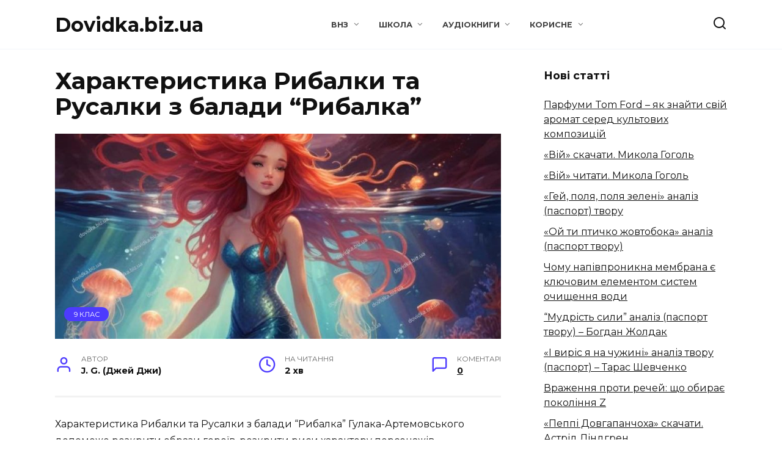

--- FILE ---
content_type: text/html; charset=UTF-8
request_url: https://dovidka.biz.ua/harakterystyka-rybalky-ta-rusalky-z-balady-rybalka/
body_size: 55643
content:
<!doctype html><html lang="uk"><head><meta charset="UTF-8"><meta name="viewport" content="width=device-width, initial-scale=1"><meta name='robots' content='index, follow, max-image-preview:large, max-snippet:-1, max-video-preview:-1'/><link rel="stylesheet" media="print" onload="this.onload=null;this.media='all';" id="ao_optimized_gfonts" href="https://fonts.googleapis.com/css?family=Montserrat%3A400%2C400i%2C700&amp;display=swap"><link media="all" href="https://dovidka.biz.ua/wp-content/cache/autoptimize/css/autoptimize_f8b7865027d2dbc742fd946945f29977.css" rel="stylesheet"><title>Характеристика Рибалки та Русалки з балади &quot;Рибалка&quot; - Dovidka.biz.ua</title><meta name="description" content="Характеристика Рибалки та Русалки з балади &quot;Рибалка&quot; Гулака-Артемовського допоможе розкрити образи героїв, розкрити риси характеру персонажів."/><link rel="canonical" href="https://dovidka.biz.ua/harakterystyka-rybalky-ta-rusalky-z-balady-rybalka/"/><meta property="og:locale" content="uk_UA"/><meta property="og:type" content="article"/><meta property="og:title" content="Характеристика Рибалки та Русалки з балади &quot;Рибалка&quot; - Dovidka.biz.ua"/><meta property="og:description" content="Характеристика Рибалки та Русалки з балади &quot;Рибалка&quot; Гулака-Артемовського допоможе розкрити образи героїв, розкрити риси характеру персонажів."/><meta property="og:url" content="https://dovidka.biz.ua/harakterystyka-rybalky-ta-rusalky-z-balady-rybalka/"/><meta property="og:site_name" content="Dovidka.biz.ua"/><meta property="article:author" content="https://www.facebook.com/profile.php?id=100006078031856"/><meta property="article:published_time" content="2024-06-07T15:06:31+00:00"/><meta property="article:modified_time" content="2024-06-07T15:09:18+00:00"/><meta property="og:image" content="https://dovidka.biz.ua/wp-content/uploads/2024/06/harakterystyka-rusalky.jpg"/><meta property="og:image:width" content="896"/><meta property="og:image:height" content="678"/><meta property="og:image:type" content="image/jpeg"/><meta name="author" content="J. G. (Джей Джи)"/><meta name="twitter:card" content="summary_large_image"/><meta name="twitter:label1" content="Написано"/><meta name="twitter:data1" content="J. G. (Джей Джи)"/><meta name="twitter:label2" content="Прибл. час читання"/><meta name="twitter:data2" content="2 хвилини"/><link href='https://fonts.gstatic.com' crossorigin='anonymous' rel='preconnect'/><style id='wp-img-auto-sizes-contain-inline-css' type='text/css'>img:is([sizes=auto i],[sizes^="auto," i]){contain-intrinsic-size:3000px 1500px} /*# sourceURL=wp-img-auto-sizes-contain-inline-css */</style><style id='wp-block-library-inline-css' type='text/css'>:root{--wp-block-synced-color:#7a00df;--wp-block-synced-color--rgb:122,0,223;--wp-bound-block-color:var(--wp-block-synced-color);--wp-editor-canvas-background:#ddd;--wp-admin-theme-color:#007cba;--wp-admin-theme-color--rgb:0,124,186;--wp-admin-theme-color-darker-10:#006ba1;--wp-admin-theme-color-darker-10--rgb:0,107,160.5;--wp-admin-theme-color-darker-20:#005a87;--wp-admin-theme-color-darker-20--rgb:0,90,135;--wp-admin-border-width-focus:2px}@media (min-resolution:192dpi){:root{--wp-admin-border-width-focus:1.5px}}.wp-element-button{cursor:pointer}:root .has-very-light-gray-background-color{background-color:#eee}:root .has-very-dark-gray-background-color{background-color:#313131}:root .has-very-light-gray-color{color:#eee}:root .has-very-dark-gray-color{color:#313131}:root .has-vivid-green-cyan-to-vivid-cyan-blue-gradient-background{background:linear-gradient(135deg,#00d084,#0693e3)}:root .has-purple-crush-gradient-background{background:linear-gradient(135deg,#34e2e4,#4721fb 50%,#ab1dfe)}:root .has-hazy-dawn-gradient-background{background:linear-gradient(135deg,#faaca8,#dad0ec)}:root .has-subdued-olive-gradient-background{background:linear-gradient(135deg,#fafae1,#67a671)}:root .has-atomic-cream-gradient-background{background:linear-gradient(135deg,#fdd79a,#004a59)}:root .has-nightshade-gradient-background{background:linear-gradient(135deg,#330968,#31cdcf)}:root .has-midnight-gradient-background{background:linear-gradient(135deg,#020381,#2874fc)}:root{--wp--preset--font-size--normal:16px;--wp--preset--font-size--huge:42px}.has-regular-font-size{font-size:1em}.has-larger-font-size{font-size:2.625em}.has-normal-font-size{font-size:var(--wp--preset--font-size--normal)}.has-huge-font-size{font-size:var(--wp--preset--font-size--huge)}.has-text-align-center{text-align:center}.has-text-align-left{text-align:left}.has-text-align-right{text-align:right}.has-fit-text{white-space:nowrap!important}#end-resizable-editor-section{display:none}.aligncenter{clear:both}.items-justified-left{justify-content:flex-start}.items-justified-center{justify-content:center}.items-justified-right{justify-content:flex-end}.items-justified-space-between{justify-content:space-between}.screen-reader-text{border:0;clip-path:inset(50%);height:1px;margin:-1px;overflow:hidden;padding:0;position:absolute;width:1px;word-wrap:normal!important}.screen-reader-text:focus{background-color:#ddd;clip-path:none;color:#444;display:block;font-size:1em;height:auto;left:5px;line-height:normal;padding:15px 23px 14px;text-decoration:none;top:5px;width:auto;z-index:100000}html :where(.has-border-color){border-style:solid}html :where([style*=border-top-color]){border-top-style:solid}html :where([style*=border-right-color]){border-right-style:solid}html :where([style*=border-bottom-color]){border-bottom-style:solid}html :where([style*=border-left-color]){border-left-style:solid}html :where([style*=border-width]){border-style:solid}html :where([style*=border-top-width]){border-top-style:solid}html :where([style*=border-right-width]){border-right-style:solid}html :where([style*=border-bottom-width]){border-bottom-style:solid}html :where([style*=border-left-width]){border-left-style:solid}html :where(img[class*=wp-image-]){height:auto;max-width:100%}:where(figure){margin:0 0 1em}html :where(.is-position-sticky){--wp-admin--admin-bar--position-offset:var(--wp-admin--admin-bar--height,0px)}@media screen and (max-width:600px){html :where(.is-position-sticky){--wp-admin--admin-bar--position-offset:0px}}  /*# sourceURL=wp-block-library-inline-css */</style><style id='global-styles-inline-css' type='text/css'>:root{--wp--preset--aspect-ratio--square: 1;--wp--preset--aspect-ratio--4-3: 4/3;--wp--preset--aspect-ratio--3-4: 3/4;--wp--preset--aspect-ratio--3-2: 3/2;--wp--preset--aspect-ratio--2-3: 2/3;--wp--preset--aspect-ratio--16-9: 16/9;--wp--preset--aspect-ratio--9-16: 9/16;--wp--preset--color--black: #000000;--wp--preset--color--cyan-bluish-gray: #abb8c3;--wp--preset--color--white: #ffffff;--wp--preset--color--pale-pink: #f78da7;--wp--preset--color--vivid-red: #cf2e2e;--wp--preset--color--luminous-vivid-orange: #ff6900;--wp--preset--color--luminous-vivid-amber: #fcb900;--wp--preset--color--light-green-cyan: #7bdcb5;--wp--preset--color--vivid-green-cyan: #00d084;--wp--preset--color--pale-cyan-blue: #8ed1fc;--wp--preset--color--vivid-cyan-blue: #0693e3;--wp--preset--color--vivid-purple: #9b51e0;--wp--preset--gradient--vivid-cyan-blue-to-vivid-purple: linear-gradient(135deg,rgb(6,147,227) 0%,rgb(155,81,224) 100%);--wp--preset--gradient--light-green-cyan-to-vivid-green-cyan: linear-gradient(135deg,rgb(122,220,180) 0%,rgb(0,208,130) 100%);--wp--preset--gradient--luminous-vivid-amber-to-luminous-vivid-orange: linear-gradient(135deg,rgb(252,185,0) 0%,rgb(255,105,0) 100%);--wp--preset--gradient--luminous-vivid-orange-to-vivid-red: linear-gradient(135deg,rgb(255,105,0) 0%,rgb(207,46,46) 100%);--wp--preset--gradient--very-light-gray-to-cyan-bluish-gray: linear-gradient(135deg,rgb(238,238,238) 0%,rgb(169,184,195) 100%);--wp--preset--gradient--cool-to-warm-spectrum: linear-gradient(135deg,rgb(74,234,220) 0%,rgb(151,120,209) 20%,rgb(207,42,186) 40%,rgb(238,44,130) 60%,rgb(251,105,98) 80%,rgb(254,248,76) 100%);--wp--preset--gradient--blush-light-purple: linear-gradient(135deg,rgb(255,206,236) 0%,rgb(152,150,240) 100%);--wp--preset--gradient--blush-bordeaux: linear-gradient(135deg,rgb(254,205,165) 0%,rgb(254,45,45) 50%,rgb(107,0,62) 100%);--wp--preset--gradient--luminous-dusk: linear-gradient(135deg,rgb(255,203,112) 0%,rgb(199,81,192) 50%,rgb(65,88,208) 100%);--wp--preset--gradient--pale-ocean: linear-gradient(135deg,rgb(255,245,203) 0%,rgb(182,227,212) 50%,rgb(51,167,181) 100%);--wp--preset--gradient--electric-grass: linear-gradient(135deg,rgb(202,248,128) 0%,rgb(113,206,126) 100%);--wp--preset--gradient--midnight: linear-gradient(135deg,rgb(2,3,129) 0%,rgb(40,116,252) 100%);--wp--preset--font-size--small: 19.5px;--wp--preset--font-size--medium: 20px;--wp--preset--font-size--large: 36.5px;--wp--preset--font-size--x-large: 42px;--wp--preset--font-size--normal: 22px;--wp--preset--font-size--huge: 49.5px;--wp--preset--spacing--20: 0.44rem;--wp--preset--spacing--30: 0.67rem;--wp--preset--spacing--40: 1rem;--wp--preset--spacing--50: 1.5rem;--wp--preset--spacing--60: 2.25rem;--wp--preset--spacing--70: 3.38rem;--wp--preset--spacing--80: 5.06rem;--wp--preset--shadow--natural: 6px 6px 9px rgba(0, 0, 0, 0.2);--wp--preset--shadow--deep: 12px 12px 50px rgba(0, 0, 0, 0.4);--wp--preset--shadow--sharp: 6px 6px 0px rgba(0, 0, 0, 0.2);--wp--preset--shadow--outlined: 6px 6px 0px -3px rgb(255, 255, 255), 6px 6px rgb(0, 0, 0);--wp--preset--shadow--crisp: 6px 6px 0px rgb(0, 0, 0);}:where(.is-layout-flex){gap: 0.5em;}:where(.is-layout-grid){gap: 0.5em;}body .is-layout-flex{display: flex;}.is-layout-flex{flex-wrap: wrap;align-items: center;}.is-layout-flex > :is(*, div){margin: 0;}body .is-layout-grid{display: grid;}.is-layout-grid > :is(*, div){margin: 0;}:where(.wp-block-columns.is-layout-flex){gap: 2em;}:where(.wp-block-columns.is-layout-grid){gap: 2em;}:where(.wp-block-post-template.is-layout-flex){gap: 1.25em;}:where(.wp-block-post-template.is-layout-grid){gap: 1.25em;}.has-black-color{color: var(--wp--preset--color--black) !important;}.has-cyan-bluish-gray-color{color: var(--wp--preset--color--cyan-bluish-gray) !important;}.has-white-color{color: var(--wp--preset--color--white) !important;}.has-pale-pink-color{color: var(--wp--preset--color--pale-pink) !important;}.has-vivid-red-color{color: var(--wp--preset--color--vivid-red) !important;}.has-luminous-vivid-orange-color{color: var(--wp--preset--color--luminous-vivid-orange) !important;}.has-luminous-vivid-amber-color{color: var(--wp--preset--color--luminous-vivid-amber) !important;}.has-light-green-cyan-color{color: var(--wp--preset--color--light-green-cyan) !important;}.has-vivid-green-cyan-color{color: var(--wp--preset--color--vivid-green-cyan) !important;}.has-pale-cyan-blue-color{color: var(--wp--preset--color--pale-cyan-blue) !important;}.has-vivid-cyan-blue-color{color: var(--wp--preset--color--vivid-cyan-blue) !important;}.has-vivid-purple-color{color: var(--wp--preset--color--vivid-purple) !important;}.has-black-background-color{background-color: var(--wp--preset--color--black) !important;}.has-cyan-bluish-gray-background-color{background-color: var(--wp--preset--color--cyan-bluish-gray) !important;}.has-white-background-color{background-color: var(--wp--preset--color--white) !important;}.has-pale-pink-background-color{background-color: var(--wp--preset--color--pale-pink) !important;}.has-vivid-red-background-color{background-color: var(--wp--preset--color--vivid-red) !important;}.has-luminous-vivid-orange-background-color{background-color: var(--wp--preset--color--luminous-vivid-orange) !important;}.has-luminous-vivid-amber-background-color{background-color: var(--wp--preset--color--luminous-vivid-amber) !important;}.has-light-green-cyan-background-color{background-color: var(--wp--preset--color--light-green-cyan) !important;}.has-vivid-green-cyan-background-color{background-color: var(--wp--preset--color--vivid-green-cyan) !important;}.has-pale-cyan-blue-background-color{background-color: var(--wp--preset--color--pale-cyan-blue) !important;}.has-vivid-cyan-blue-background-color{background-color: var(--wp--preset--color--vivid-cyan-blue) !important;}.has-vivid-purple-background-color{background-color: var(--wp--preset--color--vivid-purple) !important;}.has-black-border-color{border-color: var(--wp--preset--color--black) !important;}.has-cyan-bluish-gray-border-color{border-color: var(--wp--preset--color--cyan-bluish-gray) !important;}.has-white-border-color{border-color: var(--wp--preset--color--white) !important;}.has-pale-pink-border-color{border-color: var(--wp--preset--color--pale-pink) !important;}.has-vivid-red-border-color{border-color: var(--wp--preset--color--vivid-red) !important;}.has-luminous-vivid-orange-border-color{border-color: var(--wp--preset--color--luminous-vivid-orange) !important;}.has-luminous-vivid-amber-border-color{border-color: var(--wp--preset--color--luminous-vivid-amber) !important;}.has-light-green-cyan-border-color{border-color: var(--wp--preset--color--light-green-cyan) !important;}.has-vivid-green-cyan-border-color{border-color: var(--wp--preset--color--vivid-green-cyan) !important;}.has-pale-cyan-blue-border-color{border-color: var(--wp--preset--color--pale-cyan-blue) !important;}.has-vivid-cyan-blue-border-color{border-color: var(--wp--preset--color--vivid-cyan-blue) !important;}.has-vivid-purple-border-color{border-color: var(--wp--preset--color--vivid-purple) !important;}.has-vivid-cyan-blue-to-vivid-purple-gradient-background{background: var(--wp--preset--gradient--vivid-cyan-blue-to-vivid-purple) !important;}.has-light-green-cyan-to-vivid-green-cyan-gradient-background{background: var(--wp--preset--gradient--light-green-cyan-to-vivid-green-cyan) !important;}.has-luminous-vivid-amber-to-luminous-vivid-orange-gradient-background{background: var(--wp--preset--gradient--luminous-vivid-amber-to-luminous-vivid-orange) !important;}.has-luminous-vivid-orange-to-vivid-red-gradient-background{background: var(--wp--preset--gradient--luminous-vivid-orange-to-vivid-red) !important;}.has-very-light-gray-to-cyan-bluish-gray-gradient-background{background: var(--wp--preset--gradient--very-light-gray-to-cyan-bluish-gray) !important;}.has-cool-to-warm-spectrum-gradient-background{background: var(--wp--preset--gradient--cool-to-warm-spectrum) !important;}.has-blush-light-purple-gradient-background{background: var(--wp--preset--gradient--blush-light-purple) !important;}.has-blush-bordeaux-gradient-background{background: var(--wp--preset--gradient--blush-bordeaux) !important;}.has-luminous-dusk-gradient-background{background: var(--wp--preset--gradient--luminous-dusk) !important;}.has-pale-ocean-gradient-background{background: var(--wp--preset--gradient--pale-ocean) !important;}.has-electric-grass-gradient-background{background: var(--wp--preset--gradient--electric-grass) !important;}.has-midnight-gradient-background{background: var(--wp--preset--gradient--midnight) !important;}.has-small-font-size{font-size: var(--wp--preset--font-size--small) !important;}.has-medium-font-size{font-size: var(--wp--preset--font-size--medium) !important;}.has-large-font-size{font-size: var(--wp--preset--font-size--large) !important;}.has-x-large-font-size{font-size: var(--wp--preset--font-size--x-large) !important;}
/*# sourceURL=global-styles-inline-css */</style><style id='classic-theme-styles-inline-css' type='text/css'>/*! This file is auto-generated */ .wp-block-button__link{color:#fff;background-color:#32373c;border-radius:9999px;box-shadow:none;text-decoration:none;padding:calc(.667em + 2px) calc(1.333em + 2px);font-size:1.125em}.wp-block-file__button{background:#32373c;color:#fff;text-decoration:none} /*# sourceURL=/wp-includes/css/classic-themes.min.css */</style> <script type="text/javascript" src="https://dovidka.biz.ua/wp-includes/js/jquery/jquery.min.js" id="jquery-core-js"></script> <style>.pseudo-clearfy-link { color: #008acf; cursor: pointer;}.pseudo-clearfy-link:hover { text-decoration: none;}</style><link rel="preload" href="https://dovidka.biz.ua/wp-content/themes/reboot/assets/fonts/wpshop-core.ttf" as="font" crossorigin><link rel="prefetch" href="https://dovidka.biz.ua/wp-content/uploads/2024/06/harakterystyka-rusalky.jpg" as="image" crossorigin><link rel="icon" href="https://dovidka.biz.ua/wp-content/uploads/2018/09/cropped-favicon-32x32.png" sizes="32x32"/><link rel="icon" href="https://dovidka.biz.ua/wp-content/uploads/2018/09/cropped-favicon-192x192.png" sizes="192x192"/><link rel="apple-touch-icon" href="https://dovidka.biz.ua/wp-content/uploads/2018/09/cropped-favicon-180x180.png"/><meta name="msapplication-TileImage" content="https://dovidka.biz.ua/wp-content/uploads/2018/09/cropped-favicon-270x270.png"/><style type="text/css" id="wp-custom-css">.comment-respond .comment-form-comment textarea { max-height: 60px; } .article-post, .entry-content { margin-bottom: 0; } @media (min-width: 992px) { .entry-social { margin-bottom: 0; } }</style> <script type='text/javascript'>(function() {
                var w = window,
                        d = document,
                        protocol =/https/i.test(w.location.protocol) ? 'https:' : 'http:',
                        aml = typeof admixerML !== 'undefined' ? admixerML : { };
                aml.fn = aml.fn || [];
                aml.invPath = aml.invPath || (protocol + '//inv-nets.admixer.net/');
                aml.cdnPath = aml.cdnPath || (protocol + '//cdn.admixer.net/');
                if (!w.admixerML)
                {
                    var lodash = document.createElement('script');
                    lodash.id = 'amlScript';
                    lodash.async = true;
                    lodash.type = 'text/javascript';
                    lodash.src = aml.cdnPath + 'scripts3/loader2.js';
                    var node = d.getElementsByTagName('script')[0];
                    node.parentNode.insertBefore(lodash, node);
                    w.admixerML = aml;
                }
            })();</script>  <script type='text/javascript'>admixerML.fn.push(function() {
admixerML.defineSlot({z: '7f304719-c2e9-4659-b62e-60dde48092d8', ph: 'admixer_7f304719c2e94659b62e60dde48092d8_zone_19587_sect_5782_site_4967', i: 'inv-nets'});
admixerML.singleRequest();
});</script>  <script type='text/javascript'>admixerML.fn.push(function() {
admixerML.defineSlot({z: '8e8a768b-4113-452c-8e71-ea8267a860e6', ph: 'admixer_8e8a768b4113452c8e71ea8267a860e6_zone_27836_sect_5782_site_4967', i: 'inv-nets', s:'b4408ae1-ebe0-4a30-9572-db7b6f409297'});
admixerML.singleRequest();
});</script></head><body class="wp-singular post-template-default single single-post postid-91661 single-format-standard wp-embed-responsive wp-theme-reboot wp-child-theme-reboot_child sidebar-right"><div id="page" class="site"> <a class="skip-link screen-reader-text" href="#content"><!--noindex-->Перейти до вмісту<!--/noindex--></a><div class="search-screen-overlay js-search-screen-overlay"></div><div class="search-screen js-search-screen"><form role="search" method="get" class="search-form" action="https://dovidka.biz.ua/"> <label> <span class="screen-reader-text"><!--noindex-->Search for:<!--/noindex--></span> <input type="search" class="search-field" placeholder="Пошук…" value="" name="s"> </label> <button type="submit" class="search-submit"></button></form></div><header id="masthead" class="site-header full" itemscope itemtype="http://schema.org/WPHeader"><div class="site-header-inner fixed"><div class="humburger js-humburger"><span></span><span></span><span></span></div><div class="site-branding"><div class="site-branding__body"><div class="site-title"><a href="https://dovidka.biz.ua/">Dovidka.biz.ua</a></div></div></div><div class="top-menu"><ul id="top-menu" class="menu"><li id="menu-item-59027" class="menu-item menu-item-type-taxonomy menu-item-object-category menu-item-has-children menu-item-59027"><a href="https://dovidka.biz.ua/category/vnz/">ВНЗ</a><ul class="sub-menu"><li id="menu-item-59048" class="menu-item menu-item-type-taxonomy menu-item-object-category menu-item-59048"><a href="https://dovidka.biz.ua/category/vnz/medetsina/">Медицина</a></li><li id="menu-item-59039" class="menu-item menu-item-type-taxonomy menu-item-object-category menu-item-59039"><a href="https://dovidka.biz.ua/category/vnz/psihologiya/">Психологія</a></li><li id="menu-item-59045" class="menu-item menu-item-type-taxonomy menu-item-object-category menu-item-59045"><a href="https://dovidka.biz.ua/category/shkola/ekonomika/">Економіка</a></li></ul></li><li id="menu-item-59028" class="menu-item menu-item-type-taxonomy menu-item-object-category menu-item-has-children menu-item-59028"><a href="https://dovidka.biz.ua/category/shkola/">Школа</a><ul class="sub-menu"><li id="menu-item-59036" class="menu-item menu-item-type-taxonomy menu-item-object-category menu-item-59036"><a href="https://dovidka.biz.ua/category/ukrayinsa-mova/">Укр. мова</a></li><li id="menu-item-59035" class="menu-item menu-item-type-taxonomy menu-item-object-category current-post-ancestor menu-item-59035"><a href="https://dovidka.biz.ua/category/literatura/">Укр. літ.</a></li><li id="menu-item-59032" class="menu-item menu-item-type-taxonomy menu-item-object-category menu-item-59032"><a href="https://dovidka.biz.ua/category/svitova-lit/">Зар. літ.</a></li><li id="menu-item-59052" class="menu-item menu-item-type-taxonomy menu-item-object-category menu-item-59052"><a href="https://dovidka.biz.ua/category/shkola/angliyska/">Англ. мова</a></li><li id="menu-item-59051" class="menu-item menu-item-type-taxonomy menu-item-object-category menu-item-59051"><a href="https://dovidka.biz.ua/category/shkola/istoriya/">Історія</a></li><li id="menu-item-59054" class="menu-item menu-item-type-taxonomy menu-item-object-category menu-item-59054"><a href="https://dovidka.biz.ua/category/shkola/biologiya/">Біологія</a></li><li id="menu-item-59040" class="menu-item menu-item-type-taxonomy menu-item-object-category menu-item-59040"><a href="https://dovidka.biz.ua/category/shkola/fizika/">Фізика</a></li><li id="menu-item-59030" class="menu-item menu-item-type-taxonomy menu-item-object-category menu-item-59030"><a href="https://dovidka.biz.ua/category/shkola/himiya/">Хімія</a></li><li id="menu-item-59109" class="menu-item menu-item-type-taxonomy menu-item-object-category menu-item-59109"><a href="https://dovidka.biz.ua/category/shkola/geografiya/">Географія</a></li><li id="menu-item-59047" class="menu-item menu-item-type-taxonomy menu-item-object-category menu-item-59047"><a href="https://dovidka.biz.ua/category/shkola/matematika/">Математика</a></li><li id="menu-item-59037" class="menu-item menu-item-type-taxonomy menu-item-object-category menu-item-59037"><a href="https://dovidka.biz.ua/category/shkola/pravoznavstvo/">Правознавство</a></li><li id="menu-item-59038" class="menu-item menu-item-type-taxonomy menu-item-object-category menu-item-59038"><a href="https://dovidka.biz.ua/category/shkola/prirodoznavstvo/">Природознавство</a></li><li id="menu-item-59050" class="menu-item menu-item-type-taxonomy menu-item-object-category menu-item-59050"><a href="https://dovidka.biz.ua/category/shkola/informatika/">Інформатика</a></li><li id="menu-item-59053" class="menu-item menu-item-type-taxonomy menu-item-object-category menu-item-59053"><a href="https://dovidka.biz.ua/category/shkola/astronomiya/">Астрономія</a></li><li id="menu-item-59046" class="menu-item menu-item-type-taxonomy menu-item-object-category menu-item-59046"><a href="https://dovidka.biz.ua/category/shkola/lyudina-i-svit/">Людина і світ</a></li><li id="menu-item-59049" class="menu-item menu-item-type-taxonomy menu-item-object-category menu-item-59049"><a href="https://dovidka.biz.ua/category/shkola/muzika/">Музика</a></li></ul></li><li id="menu-item-84761" class="menu-item menu-item-type-taxonomy menu-item-object-category menu-item-has-children menu-item-84761"><a href="https://dovidka.biz.ua/category/audioknyhy/">Аудіокниги</a><ul class="sub-menu"><li id="menu-item-86622" class="menu-item menu-item-type-taxonomy menu-item-object-category menu-item-86622"><a href="https://dovidka.biz.ua/category/audioknyhy/ukrainski-knyhy/">Українські</a></li><li id="menu-item-86621" class="menu-item menu-item-type-taxonomy menu-item-object-category menu-item-86621"><a href="https://dovidka.biz.ua/category/audioknyhy/zarubizhna-klasyka/">Зарубіжні</a></li><li id="menu-item-84762" class="menu-item menu-item-type-taxonomy menu-item-object-category menu-item-84762"><a href="https://dovidka.biz.ua/category/audioknyhy/audiokazky/">Аудіоказки</a></li></ul></li><li id="menu-item-59026" class="menu-item menu-item-type-taxonomy menu-item-object-category menu-item-has-children menu-item-59026"><a href="https://dovidka.biz.ua/category/nova/">Корисне</a><ul class="sub-menu"><li id="menu-item-59056" class="menu-item menu-item-type-taxonomy menu-item-object-category menu-item-59056"><a href="https://dovidka.biz.ua/category/biografiyi-2/">Біографії</a></li><li id="menu-item-78633" class="menu-item menu-item-type-taxonomy menu-item-object-category menu-item-has-children menu-item-78633"><a href="https://dovidka.biz.ua/category/nova/knigi-shkola/">Книги</a><ul class="sub-menu"><li id="menu-item-78635" class="menu-item menu-item-type-taxonomy menu-item-object-category menu-item-78635"><a href="https://dovidka.biz.ua/category/nova/knigi-shkola/ukra-nska-l-teratura/">Українська література</a></li><li id="menu-item-78634" class="menu-item menu-item-type-taxonomy menu-item-object-category menu-item-78634"><a href="https://dovidka.biz.ua/category/nova/knigi-shkola/zarubizhna-literatura/">Зарубіжна література</a></li></ul></li><li id="menu-item-59057" class="menu-item menu-item-type-taxonomy menu-item-object-category menu-item-59057"><a href="https://dovidka.biz.ua/category/nova/virshi/">Вірші</a></li><li id="menu-item-59029" class="menu-item menu-item-type-taxonomy menu-item-object-category menu-item-59029"><a href="https://dovidka.biz.ua/category/tsikavi-fakti/">Цікаві факти</a></li><li id="menu-item-59055" class="menu-item menu-item-type-taxonomy menu-item-object-category menu-item-59055"><a href="https://dovidka.biz.ua/category/nova/poradi/">Поради</a></li></ul></li></ul></div><div class="header-search"> <span class="search-icon js-search-icon"></span></div></div></header><nav id="site-navigation" class="main-navigation fixed" style="display: none;"><div class="main-navigation-inner full"><ul id="header_menu"></ul></div></nav><div class="container header-separator"></div><div class="mobile-menu-placeholder js-mobile-menu-placeholder"></div><div id="content" class="site-content fixed"><div class="site-content-inner"><div id="primary" class="content-area" itemscope itemtype="http://schema.org/Article"><main id="main" class="site-main article-card"><article id="post-91661" class="article-post post-91661 post type-post status-publish format-standard has-post-thumbnail category-9-klas tag-holovni-heroi tag-kharakterystyka tag-kharakterystyka-heroiv tag-kharakterystyka-heroia tag-tsytatna-kharakterystyka"><h1 class="entry-title" itemprop="headline">Характеристика Рибалки та Русалки з балади &#8220;Рибалка&#8221;</h1><div class="entry-image post-card post-card__thumbnail"> <img width="870" height="400" src="https://dovidka.biz.ua/wp-content/uploads/2024/06/harakterystyka-rusalky-870x400.jpg" class="attachment-reboot_standard size-reboot_standard wp-post-image" alt="характеристика русалки та рибалки" itemprop="image" decoding="async" fetchpriority="high"/> <span class="post-card__category"><a href="https://dovidka.biz.ua/category/literatura/9-klas/" itemprop="articleSection">9 клас</a></span></div><div class="entry-meta"> <span class="entry-author"><span class="entry-label">Автор</span> <span itemprop="author">J. G. (Джей Джи)</span></span> <span class="entry-time"><span class="entry-label">На читання</span> 2 хв</span> <span class="entry-comments"><span class="entry-label">Коментарі</span> <a href="#comments">0</a></span></div><div class="entry-content" itemprop="articleBody"><p>Характеристика Рибалки та Русалки з балади &#8220;Рибалка&#8221; Гулака-Артемовського допоможе розкрити образи героїв, розкрити риси характеру персонажів.</p><h2><strong>Характеристика Рибалки з балади &#8220;Рибалка&#8221;</strong></h2><p><strong>Рибалка</strong> — молодий вродливий хлопець, який рибалить. Він уважно спостерігає за поплавцем, сподіваючись зловити рибу, і водночас відчуває невизначені почуття. Його серце б&#8217;ється швидше при кожному русі поплавця. Рибалка виглядає задумливим та сумним, незважаючи на те, що займається своєю улюбленою справою. Побачивши привабливу Русалку, він був заворожений її красою та голосом, залишив берег і пірнув у воду.  «І більше  вже  ніде  не  бачили Рибалки!».</p><p><strong>Риси характеру Рибалки:</strong> любенький, сумний, легковажний і довірливий, здатний до щирого кохання.</p><div class="b-r b-r--after_p_1"><div style="float:left"> <script async src="https://pagead2.googlesyndication.com/pagead/js/adsbygoogle.js"></script>  <ins class="adsbygoogle" style="display:inline-block;width:336px;height:280px" data-ad-client="ca-pub-4529103572518673" data-ad-slot="5969202083"></ins> <script>(adsbygoogle = window.adsbygoogle || []).push({});</script> </div></div><h2><strong>Характеристика Русалки з балади &#8220;Рибалка&#8221;</strong></h2><p><strong>Русалка</strong> — дівчина, яка з&#8217;являється з води перед Рибалкою. Вона зваблива, «косу зчісує, брівками моргає», ще й дорікає Рибалці в тому, що він «нівечить її рід і плід». Її голос звучить співуче і привабливо, коли вона розповідає Рибалці про принади підводного світу. Дівчина описує, як красиво і весело живеться в воді, і намагається переконати хлопця залишити своє звичне життя та піти за нею.</p><p>Русалка вміло використовує свою привабливість і переконливі слова, щоб звабити Рибалку, і їй це вдається. Хлопець, піддається її чарам, поступово йде в воду, занурюючись все глибше, аж поки повністю не зникає. Це символізує його відмову від земного життя і підкорення чарам Русалки та водного світу. В фіналі вірша, Рибалка разом з Русалкою зникає в морських хвилях, і його більше ніхто не бачить.</p><p><strong>Риси характеру Русалки</strong>: співуча, любляча, спокусниця, захисниця краси морської, переконлива і хитра.</p><div class="after-post-text"><p>Якщо ви не знайшли потрібну відповідь, можете запитати у нашого <a href="https://t.me/dovidka_lit_bot" target="_blank" rel="nofollow noopener noreferrer">чат-бота у Телеграм</a>.</p></div></div></article><div class="rating-box"><div class="rating-box__header">Оцініть статтю</div><div class="wp-star-rating js-star-rating star-rating--score-5" data-post-id="91661" data-rating-count="1" data-rating-sum="5" data-rating-value="5"><span class="star-rating-item js-star-rating-item" data-score="1"><svg aria-hidden="true" role="img" xmlns="http://www.w3.org/2000/svg" viewBox="0 0 576 512" class="i-ico"><path fill="currentColor" d="M259.3 17.8L194 150.2 47.9 171.5c-26.2 3.8-36.7 36.1-17.7 54.6l105.7 103-25 145.5c-4.5 26.3 23.2 46 46.4 33.7L288 439.6l130.7 68.7c23.2 12.2 50.9-7.4 46.4-33.7l-25-145.5 105.7-103c19-18.5 8.5-50.8-17.7-54.6L382 150.2 316.7 17.8c-11.7-23.6-45.6-23.9-57.4 0z" class="ico-star"></path></svg></span><span class="star-rating-item js-star-rating-item" data-score="2"><svg aria-hidden="true" role="img" xmlns="http://www.w3.org/2000/svg" viewBox="0 0 576 512" class="i-ico"><path fill="currentColor" d="M259.3 17.8L194 150.2 47.9 171.5c-26.2 3.8-36.7 36.1-17.7 54.6l105.7 103-25 145.5c-4.5 26.3 23.2 46 46.4 33.7L288 439.6l130.7 68.7c23.2 12.2 50.9-7.4 46.4-33.7l-25-145.5 105.7-103c19-18.5 8.5-50.8-17.7-54.6L382 150.2 316.7 17.8c-11.7-23.6-45.6-23.9-57.4 0z" class="ico-star"></path></svg></span><span class="star-rating-item js-star-rating-item" data-score="3"><svg aria-hidden="true" role="img" xmlns="http://www.w3.org/2000/svg" viewBox="0 0 576 512" class="i-ico"><path fill="currentColor" d="M259.3 17.8L194 150.2 47.9 171.5c-26.2 3.8-36.7 36.1-17.7 54.6l105.7 103-25 145.5c-4.5 26.3 23.2 46 46.4 33.7L288 439.6l130.7 68.7c23.2 12.2 50.9-7.4 46.4-33.7l-25-145.5 105.7-103c19-18.5 8.5-50.8-17.7-54.6L382 150.2 316.7 17.8c-11.7-23.6-45.6-23.9-57.4 0z" class="ico-star"></path></svg></span><span class="star-rating-item js-star-rating-item" data-score="4"><svg aria-hidden="true" role="img" xmlns="http://www.w3.org/2000/svg" viewBox="0 0 576 512" class="i-ico"><path fill="currentColor" d="M259.3 17.8L194 150.2 47.9 171.5c-26.2 3.8-36.7 36.1-17.7 54.6l105.7 103-25 145.5c-4.5 26.3 23.2 46 46.4 33.7L288 439.6l130.7 68.7c23.2 12.2 50.9-7.4 46.4-33.7l-25-145.5 105.7-103c19-18.5 8.5-50.8-17.7-54.6L382 150.2 316.7 17.8c-11.7-23.6-45.6-23.9-57.4 0z" class="ico-star"></path></svg></span><span class="star-rating-item js-star-rating-item" data-score="5"><svg aria-hidden="true" role="img" xmlns="http://www.w3.org/2000/svg" viewBox="0 0 576 512" class="i-ico"><path fill="currentColor" d="M259.3 17.8L194 150.2 47.9 171.5c-26.2 3.8-36.7 36.1-17.7 54.6l105.7 103-25 145.5c-4.5 26.3 23.2 46 46.4 33.7L288 439.6l130.7 68.7c23.2 12.2 50.9-7.4 46.4-33.7l-25-145.5 105.7-103c19-18.5 8.5-50.8-17.7-54.6L382 150.2 316.7 17.8c-11.7-23.6-45.6-23.9-57.4 0z" class="ico-star"></path></svg></span></div></div><div class="entry-social"><div class="social-buttons"><span class="social-button social-button--telegram" data-social="telegram"></span><span class="social-button social-button--viber" data-social="viber"></span><span class="social-button social-button--facebook" data-social="facebook"></span><span class="social-button social-button--twitter" data-social="twitter"></span><span class="social-button social-button--whatsapp" data-social="whatsapp"></span><span class="social-button social-button--pinterest" data-social="pinterest" data-url="https://dovidka.biz.ua/harakterystyka-rybalky-ta-rusalky-z-balady-rybalka/" data-title="Характеристика Рибалки та Русалки з балади &#8220;Рибалка&#8221;" data-description="Характеристика Рибалки та Русалки з балади &#8220;Рибалка&#8221; Гулака-Артемовського допоможе розкрити образи героїв, розкрити риси характеру персонажів. Характеристика Рибалки з балади &#8220;Рибалка&#8221; Рибалка — молодий вродливий хлопець, який рибалить. Він уважно спостерігає за поплавцем, сподіваючись зловити рибу, і водночас відчуває невизначені почуття. Його серце б&#8217;ється швидше при кожному русі поплавця. Рибалка виглядає задумливим та сумним, незважаючи [&hellip;]" data-image="https://dovidka.biz.ua/wp-content/uploads/2024/06/harakterystyka-rusalky-150x150.jpg"></span></div></div><meta itemscope itemprop="mainEntityOfPage" itemType="https://schema.org/WebPage" itemid="https://dovidka.biz.ua/harakterystyka-rybalky-ta-rusalky-z-balady-rybalka/" content="Характеристика Рибалки та Русалки з балади &#8220;Рибалка&#8221;"><meta itemprop="dateModified" content="2024-06-07"><meta itemprop="datePublished" content="2024-06-07T18:06:31+03:00"><div itemprop="publisher" itemscope itemtype="https://schema.org/Organization" style="display: none;"><meta itemprop="name" content="Dovidka.biz.ua"><meta itemprop="telephone" content="Dovidka.biz.ua"><meta itemprop="address" content="https://dovidka.biz.ua"></div><div id="comments" class="comments-area"><div id="respond" class="comment-respond"><div id="reply-title" class="comment-reply-title">Додати коментар <small><a rel="nofollow" id="cancel-comment-reply-link" href="/harakterystyka-rybalky-ta-rusalky-z-balady-rybalka/#respond" style="display:none;">Скасувати коментар</a></small></div><form action="https://dovidka.biz.ua/wp-comments-post.php" method="post" id="commentform" class="comment-form"><p class="comment-form-author"><label class="screen-reader-text" for="author">Ім'я <span class="required">*</span></label> <input id="author" name="author" type="text" value="" size="30" maxlength="245" required='required' placeholder="Ім'я"/></p><p class="comment-form-email"><label class="screen-reader-text" for="email">Email <span class="required">*</span></label> <input id="email" name="email" type="email" value="" size="30" maxlength="100" required='required' placeholder="Email"/></p><p class="comment-form-comment"><label class="screen-reader-text" for="comment">Коментар</label><textarea autocomplete="new-password"  id="g7d7232c73"  name="g7d7232c73"   cols="45" rows="8" maxlength="65525" required="required" placeholder="Коментар" ></textarea><textarea id="comment" aria-label="hp-comment" aria-hidden="true" name="comment" autocomplete="new-password" style="padding:0 !important;clip:rect(1px, 1px, 1px, 1px) !important;position:absolute !important;white-space:nowrap !important;height:1px !important;width:1px !important;overflow:hidden !important;" tabindex="-1"></textarea><script data-noptimize>document.getElementById("comment").setAttribute( "id", "ae2ca6a4717608ac3c7727c8bcb33333" );document.getElementById("g7d7232c73").setAttribute( "id", "comment" );</script></p><p class="form-submit"><input name="submit" type="submit" id="submit" class="submit" value="Опублікувати коментар"/> <input type='hidden' name='comment_post_ID' value='91661' id='comment_post_ID'/> <input type='hidden' name='comment_parent' id='comment_parent' value='0'/></p></form></div></div></main></div><aside id="secondary" class="widget-area" itemscope itemtype="http://schema.org/WPSideBar"><div class="sticky-sidebar js-sticky-sidebar"><div id="recent-posts-3" class="widget widget_recent_entries"><div class="widget-header">Нові статті</div><ul><li> <a href="https://dovidka.biz.ua/parfumy-tom-ford-yak-znayty-sviy-aromat-sered-kultovyh-kompozytsiy/">Парфуми Tom Ford – як знайти свій аромат серед культових композицій</a></li><li> <a href="https://dovidka.biz.ua/viy-skachaty-mykola-hohol/">«Вій» скачати. Микола Гоголь</a></li><li> <a href="https://dovidka.biz.ua/viy-chytaty-mykola-hohol/">«Вій» читати. Микола Гоголь</a></li><li> <a href="https://dovidka.biz.ua/hey-polya-polya-zeleni-analiz-pasport-tvoru/">«Гей, поля, поля зелені» аналіз (паспорт) твору</a></li><li> <a href="https://dovidka.biz.ua/oy-ty-ptychko-zhovtoboka-analiz-pasport-tvoru/">«Ой ти птичко жовтобока» аналіз (паспорт твору)</a></li><li> <a href="https://dovidka.biz.ua/chomu-napivpronykna-membrana-e-klyuchovym-elementom-system-ochyschennya-vody/">Чому напівпроникна мембрана є ключовим елементом систем очищення води</a></li><li> <a href="https://dovidka.biz.ua/mudrist-syly-analiz-pasport-tvoru-bohdan-zholdak/">&#8220;Мудрість сили&#8221; аналіз (паспорт твору) &#8211; Богдан Жолдак</a></li><li> <a href="https://dovidka.biz.ua/i-vyris-ya-na-chuzhyni-analiz-tvoru-pasport-taras-shevchenko/">«І виріс я на чужині» аналіз твору (паспорт) &#8211; Тарас Шевченко</a></li><li> <a href="https://dovidka.biz.ua/vrazhennya-proty-rechey-scho-obyrae-pokolinnya-z/">Враження проти речей: що обирає покоління Z</a></li><li> <a href="https://dovidka.biz.ua/peppi-dovhapanchoha-skachaty-astrid-lindhren/">«Пеппі Довгапанчоха» скачати. Астрід Ліндгрен</a></li><li> <a href="https://dovidka.biz.ua/peppi-dovhapanchoha-chytaty-astrid-lindhren/">«Пеппі Довгапанчоха» читати. Астрід Ліндгрен</a></li><li> <a href="https://dovidka.biz.ua/sorochynskyy-yarmarok-chytaty-mykola-hohol/">«Сорочинський ярмарок» читати. Микола Гоголь</a></li></ul></div><div id="custom_html-18" class="widget_text widget widget_custom_html"><div class="textwidget custom-html-widget"><div id='div-gpt-ad-1595233826628-0'></div> <script>let adUnitDiv = document.querySelector('#div-gpt-ad-1595233826628-0');
        let screenSize = window.parent.innerWidth;
        (function detectMob() {
            if (screenSize > 1000) {
                let loadScript = document.createElement('script');
                loadScript.src = 'https://prebid-inv-eu.admixer.net/prebid-loader2.aspx?adguid=eacda3df-270a-41dd-9761-35f7883ba493';
                loadScript.type = 'text/javascript';
                adUnitDiv.appendChild(loadScript);
            }
            console.log(screenSize);
        })();</script></div></div><div class="crp-list-container"><div id="crp_widget-2" class="widget widget_crp_widget"><div class="widget-header">Додатково:</div><div class="crp-list"><div class="crp-list-item crp-list-item-image-none"><div class="crp-list-item-title"><a href="https://dovidka.biz.ua/rybalka-chytaty-skachaty-petro-hulak-artemovskyy/" target="_blank">«Рибалка» читати, скачати. Петро Гулак-Артемовський</a></div></div><div class="crp-list-item crp-list-item-image-none"><div class="crp-list-item-title"><a href="https://dovidka.biz.ua/gulak-artemovskiy-biografiya-skorocheno/" target="_blank">Гулак-Артемовський біографія скорочено</a></div></div><div class="crp-list-item crp-list-item-image-none"><div class="crp-list-item-title"><a href="https://dovidka.biz.ua/ribalka-gulak-artemovskiy-analiz/" target="_blank">"Рибалка" Гулак-Артемовський аналіз (паспорт) твору</a></div></div></div></div></div><div id="custom_html-16" class="widget_text widget widget_custom_html"><div class="widget-header">Приєднуйтесть:</div><div class="textwidget custom-html-widget"><div> <a rel="nofollow" target="_blank" href="https://t.me/dovidkabizua"><noscript><img src="https://dovidka.biz.ua/wp-content/uploads/2020/10/tel-dovidka.png" alt="telegram dovidka"/></noscript><img class="lazyload" src='data:image/svg+xml,%3Csvg%20xmlns=%22http://www.w3.org/2000/svg%22%20viewBox=%220%200%20210%20140%22%3E%3C/svg%3E' data-src="https://dovidka.biz.ua/wp-content/uploads/2020/10/tel-dovidka.png" alt="telegram dovidka"/></a> <a rel="nofollow" target="_blank" href="https://www.facebook.com/groups/446854969011167"><noscript><img src="https://dovidka.biz.ua/wp-content/uploads/2020/10/fb-dovidka.png" alt="facebook dovidka"/></noscript><img class="lazyload" src='data:image/svg+xml,%3Csvg%20xmlns=%22http://www.w3.org/2000/svg%22%20viewBox=%220%200%20210%20140%22%3E%3C/svg%3E' data-src="https://dovidka.biz.ua/wp-content/uploads/2020/10/fb-dovidka.png" alt="facebook dovidka"/></a> <a rel="nofollow" target="_blank" href="https://www.youtube.com/channel/UC8yPGNoiHdtS50UIx2G1hFw?sub_confirmation=1"><noscript><img src="https://dovidka.biz.ua/wp-content/uploads/2020/10/ytube-dovidka.png" alt="youtube dovidka"/></noscript><img class="lazyload" src='data:image/svg+xml,%3Csvg%20xmlns=%22http://www.w3.org/2000/svg%22%20viewBox=%220%200%20210%20140%22%3E%3C/svg%3E' data-src="https://dovidka.biz.ua/wp-content/uploads/2020/10/ytube-dovidka.png" alt="youtube dovidka"/></a></div></div></div></div></aside><div id="related-posts" class="related-posts fixed"><div class="related-posts__header">Вам також може сподобатися</div><div class="post-cards post-cards--vertical"><div class="post-card post-card--related"><div class="post-card__thumbnail"><a href="https://dovidka.biz.ua/bdzhola-ta-shershen-korotkiy-zmist/"><noscript><img width="335" height="220" src="https://dovidka.biz.ua/wp-content/uploads/2014/10/bdzhola-ta-shershen-skorocheno-335x220.jpeg" class="attachment-reboot_small size-reboot_small wp-post-image" alt="бджола та шершень скорочено" decoding="async"/></noscript><img width="335" height="220" src='data:image/svg+xml,%3Csvg%20xmlns=%22http://www.w3.org/2000/svg%22%20viewBox=%220%200%20335%20220%22%3E%3C/svg%3E' data-src="https://dovidka.biz.ua/wp-content/uploads/2014/10/bdzhola-ta-shershen-skorocheno-335x220.jpeg" class="lazyload attachment-reboot_small size-reboot_small wp-post-image" alt="бджола та шершень скорочено" decoding="async"/></a></div><div class="post-card__title"><a href="https://dovidka.biz.ua/bdzhola-ta-shershen-korotkiy-zmist/">&#8220;Бджола та Шершень&#8221; скорочено</a></div></div><div class="post-card post-card--related"><div class="post-card__thumbnail"><a href="https://dovidka.biz.ua/mistse-dlya-drakona-obrazy-symvoly/"><noscript><img width="335" height="220" src="https://dovidka.biz.ua/wp-content/uploads/2024/03/mistse-dlya-drakona-335x220.jpg" class="attachment-reboot_small size-reboot_small wp-post-image" alt="місце для дракона образи символи" decoding="async"/></noscript><img width="335" height="220" src='data:image/svg+xml,%3Csvg%20xmlns=%22http://www.w3.org/2000/svg%22%20viewBox=%220%200%20335%20220%22%3E%3C/svg%3E' data-src="https://dovidka.biz.ua/wp-content/uploads/2024/03/mistse-dlya-drakona-335x220.jpg" class="lazyload attachment-reboot_small size-reboot_small wp-post-image" alt="місце для дракона образи символи" decoding="async"/></a></div><div class="post-card__title"><a href="https://dovidka.biz.ua/mistse-dlya-drakona-obrazy-symvoly/">«Місце для дракона» образи-символи</a></div></div><div class="post-card post-card--related"><div class="post-card__thumbnail"><a href="https://dovidka.biz.ua/vidhuk-na-tvir-mistse-dlya-drakona-moi-vrazhennya/"><noscript><img width="335" height="220" src="https://dovidka.biz.ua/wp-content/uploads/2024/03/mistse-dlya-drakona-vidhuk-na-tvir-335x220.jpg" class="attachment-reboot_small size-reboot_small wp-post-image" alt="місце для дракона відгук на твір" decoding="async"/></noscript><img width="335" height="220" src='data:image/svg+xml,%3Csvg%20xmlns=%22http://www.w3.org/2000/svg%22%20viewBox=%220%200%20335%20220%22%3E%3C/svg%3E' data-src="https://dovidka.biz.ua/wp-content/uploads/2024/03/mistse-dlya-drakona-vidhuk-na-tvir-335x220.jpg" class="lazyload attachment-reboot_small size-reboot_small wp-post-image" alt="місце для дракона відгук на твір" decoding="async"/></a></div><div class="post-card__title"><a href="https://dovidka.biz.ua/vidhuk-na-tvir-mistse-dlya-drakona-moi-vrazhennya/">Відгук на твір &#8220;Місце для дракона&#8221; (мої враження)</a></div></div><div class="post-card post-card--related"><div class="post-card__thumbnail"><a href="https://dovidka.biz.ua/mistse-dlya-drakona-plan-tvoru/"><noscript><img width="335" height="220" src="https://dovidka.biz.ua/wp-content/uploads/2024/03/mistse-dlya-drakona-plan-tvoru-335x220.jpeg" class="attachment-reboot_small size-reboot_small wp-post-image" alt="«Місце для дракона» план твору" decoding="async"/></noscript><img width="335" height="220" src='data:image/svg+xml,%3Csvg%20xmlns=%22http://www.w3.org/2000/svg%22%20viewBox=%220%200%20335%20220%22%3E%3C/svg%3E' data-src="https://dovidka.biz.ua/wp-content/uploads/2024/03/mistse-dlya-drakona-plan-tvoru-335x220.jpeg" class="lazyload attachment-reboot_small size-reboot_small wp-post-image" alt="«Місце для дракона» план твору" decoding="async"/></a></div><div class="post-card__title"><a href="https://dovidka.biz.ua/mistse-dlya-drakona-plan-tvoru/">«Місце для дракона» план твору</a></div></div></div></div></div></div><div class="site-footer-container"><footer id="colophon" class="site-footer site-footer--style-gray full"><div class="site-footer-inner fixed"><div class="footer-bottom"><div class="footer-info"> Повне або часткове використання інформації тільки за наявності активного посилання на сайт <br> © 2026 Dovidka.biz.ua - Довідник цікавих фактів та корисних знань</div><div class="footer-counters"> <script async src="https://www.googletagmanager.com/gtag/js?id=UA-44733841-1"></script> <script>window.dataLayer = window.dataLayer || [];
  function gtag(){dataLayer.push(arguments);}
  gtag('js', new Date());

  gtag('config', 'UA-44733841-1');</script></div></div></div></footer></div> <button type="button" class="scrolltop js-scrolltop"></button></div> <script type="speculationrules">{"prefetch":[{"source":"document","where":{"and":[{"href_matches":"/*"},{"not":{"href_matches":["/wp-*.php","/wp-admin/*","/wp-content/uploads/*","/wp-content/*","/wp-content/plugins/*","/wp-content/themes/reboot_child/*","/wp-content/themes/reboot/*","/*\\?(.+)"]}},{"not":{"selector_matches":"a[rel~=\"nofollow\"]"}},{"not":{"selector_matches":".no-prefetch, .no-prefetch a"}}]},"eagerness":"conservative"}]}</script> <script>var pseudo_links = document.querySelectorAll(".pseudo-clearfy-link");for (var i=0;i<pseudo_links.length;i++ ) { pseudo_links[i].addEventListener("click", function(e){   window.open( e.target.getAttribute("data-uri") ); }); }</script><script>document.addEventListener("copy", (event) => {var pagelink = "\nДжерело: https://dovidka.biz.ua/harakterystyka-rybalky-ta-rusalky-z-balady-rybalka";event.clipboardData.setData("text", document.getSelection() + pagelink);event.preventDefault();});</script><noscript><style>.lazyload{display:none;}</style></noscript><script data-noptimize="1">window.lazySizesConfig=window.lazySizesConfig||{};window.lazySizesConfig.loadMode=1;</script><script async data-noptimize="1" src='https://dovidka.biz.ua/wp-content/plugins/autoptimize/classes/external/js/lazysizes.min.js?ao_version=3.1.14'></script><script type="text/javascript" id="expert-review-scripts-js-extra">var expert_review_ajax = {"url":"https://dovidka.biz.ua/wp-admin/admin-ajax.php","nonce":"de0c1fb742","comment_to_scroll_selector":"","ask_question_link_new_tab":"","i18n":{"question_popup_name":"Name","question_popup_email":"Email","question_popup_phone":"Phone","question_popup_question":"Question","question_popup_submit":"Submit","question_popup_cancel":"Cancel","question_submitted":"Your question was successfully submitted","legacy_form":"Require to update custom form generation","field_cannot_be_empty":"Field cannot be empty","field_must_be_checked":"Field must be checked","consent":"Consent to the processing of personal data"},"consent":""};
//# sourceURL=expert-review-scripts-js-extra</script> <script type="text/javascript" src="https://dovidka.biz.ua/wp-content/plugins/expert-review/assets/public/js/scripts.min.js" id="expert-review-scripts-js"></script> <script type="text/javascript" id="quizle-scripts-js-extra">var quizle_script_params = {"url":"https://dovidka.biz.ua/wp-admin/admin-ajax.php","nonce":"29d76cc02b","goodshare_url":"https://dovidka.biz.ua/wp-content/plugins/quizle/assets/public/js/plugins/goodshare.min.js?v=1.0","i18n":{"wrongPhoneMessage":"Please enter your correct phone number","applyAgreement":"We cannot accept your contact information without agreeing to our privacy policy."},"files":{"allowed":false,"limit":null,"accept":null,"reset_on_reload":null,"messages":{"maxFilesExceed":"You have chosen too many files. A maximum of %\u0432 files is allowed"}}};
//# sourceURL=quizle-scripts-js-extra</script> <script type="text/javascript" src="https://dovidka.biz.ua/wp-content/plugins/quizle/assets/public/js/scripts.min.js" id="quizle-scripts-js"></script> <script type="text/javascript" id="reboot-scripts-js-extra">var settings_array = {"rating_text_average":"\u0441\u0435\u0440\u0435\u0434\u043d\u0454","rating_text_from":"\u0437","lightbox_display":"1","sidebar_fixed":"1"};
var wps_ajax = {"url":"https://dovidka.biz.ua/wp-admin/admin-ajax.php","nonce":"de0c1fb742"};
//# sourceURL=reboot-scripts-js-extra</script> <script type="text/javascript" src="https://dovidka.biz.ua/wp-content/themes/reboot/assets/js/scripts.min.js" id="reboot-scripts-js"></script> <script type="text/javascript" src="https://dovidka.biz.ua/wp-includes/js/comment-reply.min.js" id="comment-reply-js" async="async" data-wp-strategy="async" fetchpriority="low"></script> <script>!function(){var t=!1;try{var e=Object.defineProperty({},"passive",{get:function(){t=!0}});window.addEventListener("test",null,e)}catch(t){}return t}()||function(i){var o=!0,s=!1;EventTarget.prototype.addEventListener=function(t,e,n){var r="object"==typeof n,a=r?n.capture:n;n=r?n:{},"touchstart"!=t&&"scroll"!=t&&"wheel"!=t||(n.passive=void 0!==n.passive?n.passive:o),n.capture=void 0!==a?a:s,i.call(this,t,e,n)}}(EventTarget.prototype.addEventListener);</script><div id='admixer_7f304719c2e94659b62e60dde48092d8_zone_19587_sect_5782_site_4967'></div> <script type='text/javascript'>admixerML.fn.push(function() {
admixerML.display('admixer_7f304719c2e94659b62e60dde48092d8_zone_19587_sect_5782_site_4967');
});</script> </body></html>

--- FILE ---
content_type: text/html; charset=utf-8
request_url: https://www.google.com/recaptcha/api2/aframe
body_size: 268
content:
<!DOCTYPE HTML><html><head><meta http-equiv="content-type" content="text/html; charset=UTF-8"></head><body><script nonce="67MODWH4oixjnzHJujp9lQ">/** Anti-fraud and anti-abuse applications only. See google.com/recaptcha */ try{var clients={'sodar':'https://pagead2.googlesyndication.com/pagead/sodar?'};window.addEventListener("message",function(a){try{if(a.source===window.parent){var b=JSON.parse(a.data);var c=clients[b['id']];if(c){var d=document.createElement('img');d.src=c+b['params']+'&rc='+(localStorage.getItem("rc::a")?sessionStorage.getItem("rc::b"):"");window.document.body.appendChild(d);sessionStorage.setItem("rc::e",parseInt(sessionStorage.getItem("rc::e")||0)+1);localStorage.setItem("rc::h",'1768741540167');}}}catch(b){}});window.parent.postMessage("_grecaptcha_ready", "*");}catch(b){}</script></body></html>